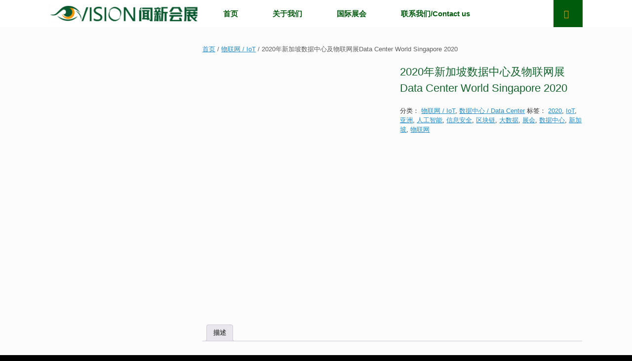

--- FILE ---
content_type: text/html; charset=UTF-8
request_url: http://www.visionexpos.com/product/data-center-world-singapore-2020/
body_size: 21028
content:
<!DOCTYPE html><html lang="zh-Hans"><head><script data-no-optimize="1">var litespeed_docref=sessionStorage.getItem("litespeed_docref");litespeed_docref&&(Object.defineProperty(document,"referrer",{get:function(){return litespeed_docref}}),sessionStorage.removeItem("litespeed_docref"));</script> <meta charset="UTF-8" /><meta http-equiv="X-UA-Compatible" content="IE=10" /><link rel="profile" href="http://gmpg.org/xfn/11" /><link rel="pingback" href="http://www.visionexpos.com/xmlrpc.php" /><meta name='robots' content='index, follow, max-image-preview:large, max-snippet:-1, max-video-preview:-1' /><title>2020年新加坡数据中心及物联网展Data Center World Singapore 2020 - 现场照片 - 参展费用</title><meta name="description" content="2020年新加坡数据中心及物联网展Data Center World Singapore 2020 - 主办方指定组展单位。展会覆盖上千种产品，可选标准展位或特装光地，主通道摊位售完即止" /><link rel="canonical" href="https://www.visionexpos.com/product/data-center-world-singapore-2020/" /><meta property="og:locale" content="zh_CN" /><meta property="og:type" content="article" /><meta property="og:title" content="2020年新加坡数据中心及物联网展Data Center World Singapore 2020 - 现场照片 - 参展费用" /><meta property="og:description" content="2020年新加坡数据中心及物联网展Data Center World Singapore 2020 - 主办方指定组展单位。展会覆盖上千种产品，可选标准展位或特装光地，主通道摊位售完即止" /><meta property="og:url" content="https://www.visionexpos.com/product/data-center-world-singapore-2020/" /><meta property="og:site_name" content="厦门闻新会展" /><meta property="article:modified_time" content="2020-06-10T02:57:16+00:00" /><meta property="og:image" content="https://www.visionexpos.com/wp-content/uploads/2019/09/logo-4.jpg" /><meta property="og:image:width" content="300" /><meta property="og:image:height" content="300" /><meta property="og:image:type" content="image/jpeg" /><meta name="twitter:card" content="summary_large_image" /> <script type="application/ld+json" class="yoast-schema-graph">{"@context":"https://schema.org","@graph":[{"@type":"WebPage","@id":"https://www.visionexpos.com/product/data-center-world-singapore-2020/","url":"https://www.visionexpos.com/product/data-center-world-singapore-2020/","name":"2020年新加坡数据中心及物联网展 Data Center World Singapore 2020 - 现场照片 - 参展费用","isPartOf":{"@id":"https://www.visionexpos.com/#website"},"primaryImageOfPage":{"@id":"https://www.visionexpos.com/product/data-center-world-singapore-2020/#primaryimage"},"image":{"@id":"https://www.visionexpos.com/product/data-center-world-singapore-2020/#primaryimage"},"thumbnailUrl":"https://www.visionexpos.com/wp-content/uploads/2019/09/logo-4.jpg","datePublished":"2019-10-30T12:36:06+00:00","dateModified":"2020-06-10T02:57:16+00:00","description":"2020年新加坡数据中心及物联网展 Data Center World Singapore 2020 - 主办方指定组展单位。展会覆盖上千种产品，可选标准展位或特装光地，主通道摊位售完即止","breadcrumb":{"@id":"https://www.visionexpos.com/product/data-center-world-singapore-2020/#breadcrumb"},"inLanguage":"zh-Hans","potentialAction":[{"@type":"ReadAction","target":["https://www.visionexpos.com/product/data-center-world-singapore-2020/"]}]},{"@type":"ImageObject","inLanguage":"zh-Hans","@id":"https://www.visionexpos.com/product/data-center-world-singapore-2020/#primaryimage","url":"https://www.visionexpos.com/wp-content/uploads/2019/09/logo-4.jpg","contentUrl":"https://www.visionexpos.com/wp-content/uploads/2019/09/logo-4.jpg","width":300,"height":300},{"@type":"BreadcrumbList","@id":"https://www.visionexpos.com/product/data-center-world-singapore-2020/#breadcrumb","itemListElement":[{"@type":"ListItem","position":1,"name":"首页","item":"https://www.visionexpos.com/"},{"@type":"ListItem","position":2,"name":"国际展会","item":"https://www.visionexpos.com/category/"},{"@type":"ListItem","position":3,"name":"2020年新加坡数据中心及物联网展Data Center World Singapore 2020"}]},{"@type":"WebSite","@id":"https://www.visionexpos.com/#website","url":"https://www.visionexpos.com/","name":"厦门闻新会展","description":"Xiamen Vision Expos","publisher":{"@id":"https://www.visionexpos.com/#organization"},"potentialAction":[{"@type":"SearchAction","target":{"@type":"EntryPoint","urlTemplate":"https://www.visionexpos.com/?s={search_term_string}"},"query-input":{"@type":"PropertyValueSpecification","valueRequired":true,"valueName":"search_term_string"}}],"inLanguage":"zh-Hans"},{"@type":"Organization","@id":"https://www.visionexpos.com/#organization","name":"厦门闻新会展有限公司","url":"https://www.visionexpos.com/","logo":{"@type":"ImageObject","inLanguage":"zh-Hans","@id":"https://www.visionexpos.com/#/schema/logo/image/","url":"https://www.visionexpos.com/wp-content/uploads/2019/08/LOGP-06-e1564735529144.png","contentUrl":"https://www.visionexpos.com/wp-content/uploads/2019/08/LOGP-06-e1564735529144.png","width":500,"height":128,"caption":"厦门闻新会展有限公司"},"image":{"@id":"https://www.visionexpos.com/#/schema/logo/image/"}}]}</script> <title>2020年新加坡数据中心及物联网展Data Center World Singapore 2020 - 现场照片 - 参展费用</title><meta name="keywords" content="2020,IoT,亚洲,人工智能,信息安全,区块链,大数据,展会,数据中心,新加坡,物联网" /><meta name="description" content="&lt;展会名称&gt; 2020年新加坡数据中心及物联网展 &lt;展出时间&gt; 2020年10月14日-15日 &lt;展出地点&gt; 新加坡 Marina Bay Sands &lt;主办" /><link rel='dns-prefetch' href='//www.visionexpos.com' /><link rel="alternate" type="application/rss+xml" title="厦门闻新会展 &raquo; Feed" href="https://www.visionexpos.com/feed/" /><link rel="alternate" type="application/rss+xml" title="厦门闻新会展 &raquo; 评论 Feed" href="https://www.visionexpos.com/comments/feed/" /><style id="litespeed-ccss">img.lazy{min-height:1px}ul{box-sizing:border-box}:root{--wp--preset--font-size--normal:16px;--wp--preset--font-size--huge:42px}.screen-reader-text{clip:rect(1px,1px,1px,1px);word-wrap:normal!important;border:0;-webkit-clip-path:inset(50%);clip-path:inset(50%);height:1px;margin:-1px;overflow:hidden;padding:0;position:absolute;width:1px}body{--wp--preset--color--black:#000;--wp--preset--color--cyan-bluish-gray:#abb8c3;--wp--preset--color--white:#fff;--wp--preset--color--pale-pink:#f78da7;--wp--preset--color--vivid-red:#cf2e2e;--wp--preset--color--luminous-vivid-orange:#ff6900;--wp--preset--color--luminous-vivid-amber:#fcb900;--wp--preset--color--light-green-cyan:#7bdcb5;--wp--preset--color--vivid-green-cyan:#00d084;--wp--preset--color--pale-cyan-blue:#8ed1fc;--wp--preset--color--vivid-cyan-blue:#0693e3;--wp--preset--color--vivid-purple:#9b51e0;--wp--preset--gradient--vivid-cyan-blue-to-vivid-purple:linear-gradient(135deg,rgba(6,147,227,1) 0%,#9b51e0 100%);--wp--preset--gradient--light-green-cyan-to-vivid-green-cyan:linear-gradient(135deg,#7adcb4 0%,#00d082 100%);--wp--preset--gradient--luminous-vivid-amber-to-luminous-vivid-orange:linear-gradient(135deg,rgba(252,185,0,1) 0%,rgba(255,105,0,1) 100%);--wp--preset--gradient--luminous-vivid-orange-to-vivid-red:linear-gradient(135deg,rgba(255,105,0,1) 0%,#cf2e2e 100%);--wp--preset--gradient--very-light-gray-to-cyan-bluish-gray:linear-gradient(135deg,#eee 0%,#a9b8c3 100%);--wp--preset--gradient--cool-to-warm-spectrum:linear-gradient(135deg,#4aeadc 0%,#9778d1 20%,#cf2aba 40%,#ee2c82 60%,#fb6962 80%,#fef84c 100%);--wp--preset--gradient--blush-light-purple:linear-gradient(135deg,#ffceec 0%,#9896f0 100%);--wp--preset--gradient--blush-bordeaux:linear-gradient(135deg,#fecda5 0%,#fe2d2d 50%,#6b003e 100%);--wp--preset--gradient--luminous-dusk:linear-gradient(135deg,#ffcb70 0%,#c751c0 50%,#4158d0 100%);--wp--preset--gradient--pale-ocean:linear-gradient(135deg,#fff5cb 0%,#b6e3d4 50%,#33a7b5 100%);--wp--preset--gradient--electric-grass:linear-gradient(135deg,#caf880 0%,#71ce7e 100%);--wp--preset--gradient--midnight:linear-gradient(135deg,#020381 0%,#2874fc 100%);--wp--preset--font-size--small:13px;--wp--preset--font-size--medium:20px;--wp--preset--font-size--large:36px;--wp--preset--font-size--x-large:42px;--wp--preset--spacing--20:.44rem;--wp--preset--spacing--30:.67rem;--wp--preset--spacing--40:1rem;--wp--preset--spacing--50:1.5rem;--wp--preset--spacing--60:2.25rem;--wp--preset--spacing--70:3.38rem;--wp--preset--spacing--80:5.06rem;--wp--preset--shadow--natural:6px 6px 9px rgba(0,0,0,.2);--wp--preset--shadow--deep:12px 12px 50px rgba(0,0,0,.4);--wp--preset--shadow--sharp:6px 6px 0px rgba(0,0,0,.2);--wp--preset--shadow--outlined:6px 6px 0px -3px rgba(255,255,255,1),6px 6px rgba(0,0,0,1);--wp--preset--shadow--crisp:6px 6px 0px rgba(0,0,0,1)}button.pswp__button{box-shadow:none!important;background-image:url(/wp-content/plugins/woocommerce/assets/css/photoswipe/default-skin/default-skin.png)!important}button.pswp__button,button.pswp__button--arrow--left:before,button.pswp__button--arrow--right:before{background-color:transparent!important}button.pswp__button--arrow--left,button.pswp__button--arrow--right{background-image:none!important}.pswp{display:none;position:absolute;width:100%;height:100%;left:0;top:0;overflow:hidden;-ms-touch-action:none;touch-action:none;z-index:1500;-webkit-text-size-adjust:100%;-webkit-backface-visibility:hidden;outline:0}.pswp *{-webkit-box-sizing:border-box;box-sizing:border-box}.pswp__bg{position:absolute;left:0;top:0;width:100%;height:100%;background:#000;opacity:0;-webkit-transform:translateZ(0);transform:translateZ(0);-webkit-backface-visibility:hidden;will-change:opacity}.pswp__scroll-wrap{position:absolute;left:0;top:0;width:100%;height:100%;overflow:hidden}.pswp__container{-ms-touch-action:none;touch-action:none;position:absolute;left:0;right:0;top:0;bottom:0}.pswp__container{-webkit-touch-callout:none}.pswp__bg{will-change:opacity}.pswp__container{-webkit-backface-visibility:hidden}.pswp__item{position:absolute;left:0;right:0;top:0;bottom:0;overflow:hidden}.pswp__button{width:44px;height:44px;position:relative;background:0 0;overflow:visible;-webkit-appearance:none;display:block;border:0;padding:0;margin:0;float:right;opacity:.75;-webkit-box-shadow:none;box-shadow:none}.pswp__button::-moz-focus-inner{padding:0;border:0}.pswp__button,.pswp__button--arrow--left:before,.pswp__button--arrow--right:before{background:url(/wp-content/plugins/woocommerce/assets/css/photoswipe/default-skin/default-skin.png) 0 0 no-repeat;background-size:264px 88px;width:44px;height:44px}.pswp__button--close{background-position:0 -44px}.pswp__button--share{background-position:-44px -44px}.pswp__button--fs{display:none}.pswp__button--zoom{display:none;background-position:-88px 0}.pswp__button--arrow--left,.pswp__button--arrow--right{background:0 0;top:50%;margin-top:-50px;width:70px;height:100px;position:absolute}.pswp__button--arrow--left{left:0}.pswp__button--arrow--right{right:0}.pswp__button--arrow--left:before,.pswp__button--arrow--right:before{content:'';top:35px;background-color:rgba(0,0,0,.3);height:30px;width:32px;position:absolute}.pswp__button--arrow--left:before{left:6px;background-position:-138px -44px}.pswp__button--arrow--right:before{right:6px;background-position:-94px -44px}.pswp__share-modal{display:block;background:rgba(0,0,0,.5);width:100%;height:100%;top:0;left:0;padding:10px;position:absolute;z-index:1600;opacity:0;-webkit-backface-visibility:hidden;will-change:opacity}.pswp__share-modal--hidden{display:none}.pswp__share-tooltip{z-index:1620;position:absolute;background:#fff;top:56px;border-radius:2px;display:block;width:auto;right:44px;-webkit-box-shadow:0 2px 5px rgba(0,0,0,.25);box-shadow:0 2px 5px rgba(0,0,0,.25);-webkit-transform:translateY(6px);-ms-transform:translateY(6px);transform:translateY(6px);-webkit-backface-visibility:hidden;will-change:transform}.pswp__counter{position:absolute;left:0;top:0;height:44px;font-size:13px;line-height:44px;color:#fff;opacity:.75;padding:0 10px}.pswp__caption{position:absolute;left:0;bottom:0;width:100%;min-height:44px}.pswp__caption__center{text-align:left;max-width:420px;margin:0 auto;font-size:13px;padding:10px;line-height:20px;color:#ccc}.pswp__preloader{width:44px;height:44px;position:absolute;top:0;left:50%;margin-left:-22px;opacity:0;will-change:opacity;direction:ltr}.pswp__preloader__icn{width:20px;height:20px;margin:12px}@media screen and (max-width:1024px){.pswp__preloader{position:relative;left:auto;top:auto;margin:0;float:right}}.pswp__ui{-webkit-font-smoothing:auto;visibility:visible;opacity:1;z-index:1550}.pswp__top-bar{position:absolute;left:0;top:0;height:44px;width:100%}.pswp__caption,.pswp__top-bar{-webkit-backface-visibility:hidden;will-change:opacity}.pswp__caption,.pswp__top-bar{background-color:rgba(0,0,0,.5)}.pswp__ui--hidden .pswp__button--arrow--left,.pswp__ui--hidden .pswp__button--arrow--right,.pswp__ui--hidden .pswp__caption,.pswp__ui--hidden .pswp__top-bar{opacity:.001}:root{--woocommerce:#7f54b3;--wc-green:#7ad03a;--wc-red:#a00;--wc-orange:#ffba00;--wc-blue:#2ea2cc;--wc-primary:#7f54b3;--wc-primary-text:#fff;--wc-secondary:#e9e6ed;--wc-secondary-text:#515151;--wc-highlight:#b3af54;--wc-highligh-text:#fff;--wc-content-bg:#fff;--wc-subtext:#767676}.woocommerce img,.woocommerce-page img{height:auto;max-width:100%}.woocommerce div.product div.images,.woocommerce-page div.product div.images{float:left;width:48%}.woocommerce div.product div.summary,.woocommerce-page div.product div.summary{float:right;width:48%;clear:none}.woocommerce div.product .woocommerce-tabs,.woocommerce-page div.product .woocommerce-tabs{clear:both}.woocommerce div.product .woocommerce-tabs ul.tabs:after,.woocommerce div.product .woocommerce-tabs ul.tabs:before,.woocommerce-page div.product .woocommerce-tabs ul.tabs:after,.woocommerce-page div.product .woocommerce-tabs ul.tabs:before{content:" ";display:table}.woocommerce div.product .woocommerce-tabs ul.tabs:after,.woocommerce-page div.product .woocommerce-tabs ul.tabs:after{clear:both}.woocommerce div.product .woocommerce-tabs ul.tabs li,.woocommerce-page div.product .woocommerce-tabs ul.tabs li{display:inline-block}@media only screen and (max-width:768px){:root{--woocommerce:#7f54b3;--wc-green:#7ad03a;--wc-red:#a00;--wc-orange:#ffba00;--wc-blue:#2ea2cc;--wc-primary:#7f54b3;--wc-primary-text:#fff;--wc-secondary:#e9e6ed;--wc-secondary-text:#515151;--wc-highlight:#b3af54;--wc-highligh-text:#fff;--wc-content-bg:#fff;--wc-subtext:#767676}.woocommerce div.product div.images,.woocommerce div.product div.summary,.woocommerce-page div.product div.images,.woocommerce-page div.product div.summary{float:none;width:100%}}:root{--woocommerce:#7f54b3;--wc-green:#7ad03a;--wc-red:#a00;--wc-orange:#ffba00;--wc-blue:#2ea2cc;--wc-primary:#7f54b3;--wc-primary-text:#fff;--wc-secondary:#e9e6ed;--wc-secondary-text:#515151;--wc-highlight:#b3af54;--wc-highligh-text:#fff;--wc-content-bg:#fff;--wc-subtext:#767676}.screen-reader-text{clip:rect(1px,1px,1px,1px);height:1px;overflow:hidden;position:absolute!important;width:1px;word-wrap:normal!important}.woocommerce .woocommerce-breadcrumb{margin:0 0 1em;padding:0}.woocommerce .woocommerce-breadcrumb:after,.woocommerce .woocommerce-breadcrumb:before{content:" ";display:table}.woocommerce .woocommerce-breadcrumb:after{clear:both}.woocommerce div.product{margin-bottom:0;position:relative}.woocommerce div.product .product_title{clear:none;margin-top:0;padding:0}.woocommerce div.product div.images{margin-bottom:2em}.woocommerce div.product div.images img{display:block;width:100%;height:auto;box-shadow:none}.woocommerce div.product div.images.woocommerce-product-gallery{position:relative}.woocommerce div.product div.images .woocommerce-product-gallery__wrapper{margin:0;padding:0}.woocommerce div.product div.images .woocommerce-product-gallery__image:nth-child(n+2){width:25%;display:inline-block}.woocommerce div.product div.summary{margin-bottom:2em}.woocommerce div.product .woocommerce-tabs ul.tabs{list-style:none;padding:0 0 0 1em;margin:0 0 1.618em;overflow:hidden;position:relative}.woocommerce div.product .woocommerce-tabs ul.tabs li{border:1px solid #cfc8d8;background-color:#e9e6ed;color:#515151;display:inline-block;position:relative;z-index:0;border-radius:4px 4px 0 0;margin:0 -5px;padding:0 1em}.woocommerce div.product .woocommerce-tabs ul.tabs li a{display:inline-block;padding:.5em 0;font-weight:700;color:#515151;text-decoration:none}.woocommerce div.product .woocommerce-tabs ul.tabs li:after,.woocommerce div.product .woocommerce-tabs ul.tabs li:before{border:1px solid #cfc8d8;position:absolute;bottom:-1px;width:5px;height:5px;content:" ";box-sizing:border-box}.woocommerce div.product .woocommerce-tabs ul.tabs li:before{left:-5px;border-bottom-right-radius:4px;border-width:0 1px 1px 0;box-shadow:2px 2px 0 #e9e6ed}.woocommerce div.product .woocommerce-tabs ul.tabs li:after{right:-5px;border-bottom-left-radius:4px;border-width:0 0 1px 1px;box-shadow:-2px 2px 0 #e9e6ed}.woocommerce div.product .woocommerce-tabs ul.tabs:before{position:absolute;content:" ";width:100%;bottom:0;left:0;border-bottom:1px solid #cfc8d8;z-index:1}html,body,div,span,h1,h3,p,a,ul,li,form,label{border:0;font-family:inherit;font-size:100%;font-style:inherit;font-weight:inherit;margin:0;outline:0;padding:0;vertical-align:baseline}html{font-size:62.5%;-webkit-text-size-adjust:100%;-ms-text-size-adjust:100%}body{background:#fff}aside,header,nav{display:block}ul{list-style:none}a img{border:0}body,button,input{color:#333;font-family:Arial;font-family:"Helvetica Neue",Helvetica,Arial,"Lucida Grande",sans-serif;line-height:1.5;font-size:13px}a{color:#248cc8}h1,h3{font-family:"Helvetica Neue",Helvetica,Arial,"Lucida Grande",sans-serif}p{margin-bottom:1.5em}ul{margin:0 0 1.5em 3em}ul{list-style:disc}button,input{font-size:100%;margin:0;vertical-align:baseline;*vertical-align:middle;-ms-box-sizing:border-box;-moz-box-sizing:border-box;-webkit-box-sizing:border-box;box-sizing:border-box}button,input{line-height:normal;*overflow:visible}button{padding:12px 20px;border-top:solid 1px #d2d2d2;border-left:solid 1px #c3c3c3;border-right:solid 1px #c3c3c3;border-bottom:solid 1px #9f9f9f;background:#fff;background:-webkit-gradient(linear,left bottom,left top,color-stop(0,#dfdfdf),color-stop(1,#fff));background:-ms-linear-gradient(bottom,#dfdfdf,#fff);background:-moz-linear-gradient(center bottom,#dfdfdf 0%,#fff 100%);background:-o-linear-gradient(#fff,#dfdfdf);filter:progid:DXImageTransform.Microsoft.gradient(startColorstr='#ffffff',endColorstr='#dfdfdf',GradientType=0);-webkit-border-radius:3px;-moz-border-radius:3px;border-radius:3px;font-size:12px;font-weight:700;color:#646464;-webkit-box-shadow:0 1px 1px rgba(0,0,0,.125),inset 0 1px 0 rgba(255,255,255,.5);-moz-box-shadow:0 1px 1px rgba(0,0,0,.125),inset 0 1px 0 rgba(255,255,255,.5);box-shadow:0 1px 1px rgba(0,0,0,.125),inset 0 1px 0 rgba(255,255,255,.5);width:auto;text-decoration:none;line-height:1;text-shadow:0 1px 0 rgba(255,255,255,.8)}input[type=search]{-ms-box-sizing:border-box;-moz-box-sizing:border-box;-webkit-box-sizing:border-box;box-sizing:border-box;-webkit-appearance:textfield}input[type=search]::-webkit-search-decoration{-webkit-appearance:none}button::-moz-focus-inner,input::-moz-focus-inner{border:0;padding:0}input[type=search]{border:1px solid #ccc;border-radius:3px;box-sizing:border-box;color:#666;font-weight:400;line-height:normal;outline:none;padding:9px 12px;max-width:100%;-webkit-appearance:none}body{background:#dadada}#page-wrapper{padding-top:20px;-ms-box-sizing:border-box;-moz-box-sizing:border-box;-webkit-box-sizing:border-box;box-sizing:border-box;width:1080px;margin:0 auto}.layout-full #page-wrapper{width:100%;margin:0;padding:0;overflow:hidden}.layout-full #page-wrapper .full-container{max-width:1080px;margin-left:auto;margin-right:auto;position:relative}#masthead{background:#fcfcfc;padding:0 35px;-ms-box-sizing:border-box;-moz-box-sizing:border-box;-webkit-box-sizing:border-box;box-sizing:border-box;zoom:1}#masthead:before{content:'';display:block}#masthead:after{content:'';display:table;clear:both}#masthead.masthead-logo-in-menu .main-navigation{zoom:1}#masthead.masthead-logo-in-menu .main-navigation:before{content:'';display:block}#masthead.masthead-logo-in-menu .main-navigation:after{content:'';display:table;clear:both}#masthead.masthead-logo-in-menu .main-navigation .full-container{align-items:center;display:flex}#masthead.masthead-logo-in-menu .menu-mobilenav-container{margin-right:0;margin-left:auto}#masthead.masthead-logo-in-menu .logo-in-menu-wrapper{margin-top:auto;margin-bottom:auto}#masthead.masthead-logo-in-menu .logo{align-items:center;display:flex;padding:10px 0;margin-right:15px}#masthead.masthead-logo-in-menu .logo>*{display:block}#masthead.masthead-logo-in-menu .logo>img{max-height:33px;width:auto;height:auto;max-width:100%}#main{zoom:1}#main:before{content:'';display:block}#main:after{content:'';display:table;clear:both}#primary{float:left;width:71.287%}body.sidebar-position-left #primary{float:right}#secondary{float:right;width:23.762%}body.sidebar-position-left #secondary{float:left}#main{background:#fcfcfc;padding:35px}@media (max-width:1080px){body.responsive #masthead.masthead-logo-in-menu .logo{margin-left:20px}body.responsive #masthead.masthead-logo-in-menu .main-navigation .menu-mobilenav-container ul li{float:right}body.responsive #masthead.masthead-logo-in-menu .main-navigation .menu-mobilenav-container ul li a{padding-left:20px;padding-right:20px}}@media (max-width:680px){body.responsive #primary,body.responsive #secondary{width:auto;float:none}body.responsive #secondary{margin-top:35px}}body.responsive #page-wrapper{max-width:1080px;width:auto;overflow-x:hidden}body.responsive.layout-full #page-wrapper{max-width:100%}body.responsive.layout-full #page-wrapper .full-container{max-width:1080px;margin-left:auto;margin-right:auto}.main-navigation{background:#343538;clear:both;font-size:0;margin:0 -35px;position:relative;z-index:1499}.main-navigation ul{text-align:left;list-style:none;margin:0;padding-left:0;zoom:1}.main-navigation ul:before{content:'';display:block}.main-navigation ul:after{content:'';display:table;clear:both}.main-navigation ul li{display:inline-block;font-size:13px;position:relative}.main-navigation ul li a{padding:20px 35px;line-height:1em;-ms-box-sizing:border-box;-moz-box-sizing:border-box;-webkit-box-sizing:border-box;box-sizing:border-box}.main-navigation a{display:block;text-decoration:none;color:#e2e2e2;font-weight:700}.has-menu-search .main-navigation div>ul:not([id*=mobile-nav-item-wrap]):not([class*=product_list_widget]){margin-right:59px}.mobile-nav-icon{font-family:'FontAwesome';display:inline-block;margin-right:10px}.mobile-nav-icon:before{font-size:14px;content:"\f00b"}#search-icon{position:absolute;top:0;right:0;height:100%;z-index:110}#search-icon #search-icon-icon{-ms-box-sizing:border-box;-moz-box-sizing:border-box;-webkit-box-sizing:border-box;box-sizing:border-box;position:relative;display:block;background-color:#303134;width:59px;height:100%}#search-icon #search-icon-icon .vantage-icon-search{position:absolute;display:block;width:17px;height:17px;font-size:17px;top:50%;left:50%;margin-top:-8px;margin-left:-8.5px;color:#d1d1d1}#search-icon .searchform{display:none;position:absolute;top:100%;right:0;width:1080px;background:#2d2e31;z-index:10;overflow-x:hidden}#search-icon .searchform input[name=s]{color:#d1d1d1;font-size:17px;font-weight:200;-ms-box-sizing:border-box;-moz-box-sizing:border-box;-webkit-box-sizing:border-box;box-sizing:border-box;display:block;width:100%;height:42px;border:none;-webkit-border-radius:0px;-moz-border-radius:0px;border-radius:0;background-color:transparent;outline:none;padding:0 15px}body.layout-full{background-color:#2f3033}#scroll-to-top{position:fixed;bottom:20px;right:20px;background:#000;padding:20px;-webkit-border-radius:3px;-moz-border-radius:3px;border-radius:3px;text-decoration:none;-ms-transform:scale(0,0);-webkit-transform:scale(0,0);transform:scale(0,0);opacity:0}#scroll-to-top .vantage-icon-arrow-up{font-size:18px;display:block;width:18px;height:18px;color:#fff}.widget{margin:0 0 1.5em}#secondary .widget{margin-bottom:40px;font-size:13px;color:#5e5e5e}#secondary .widget:last-child{margin-bottom:0}#secondary .widget .widget-title{font-size:15px;color:#3b3b3b;font-weight:700;margin-bottom:15px}#secondary .widget ul{list-style:none;padding:0;margin:0}#secondary .widget ul li{padding-bottom:7px}#secondary .widget ul li a{text-decoration:none}.widget input{max-width:100%}[class^=vantage-icon-]{font-family:'vantage-icons';speak:none;font-style:normal;font-weight:400;font-variant:normal;text-transform:none;line-height:1;-webkit-font-smoothing:antialiased;-moz-osx-font-smoothing:grayscale}.vantage-icon-arrow-up:before{content:"\e603"}.vantage-icon-search:before{content:"\e604"}.screen-reader-text{clip:rect(1px,1px,1px,1px);height:1px;overflow:hidden;position:absolute!important;word-wrap:normal!important;width:1px}.woocommerce #page-wrapper #main #primary #main{padding:0}.woocommerce #page-wrapper .product h1.entry-title{font-size:22px;color:#3b3b3b;margin-bottom:20px}.woocommerce #page-wrapper .woocommerce-breadcrumb{font-weight:500;color:#5e5e5e;margin-bottom:20px}.widget.woocommerce{zoom:1}.widget.woocommerce:before{content:'';display:block}.widget.woocommerce:after{content:'';display:table;clear:both}.widget.woocommerce.widget_product_search label{display:none}.widget.woocommerce.widget_product_search input[type=search]{padding:5px;display:block;outline:none;width:100%;border-radius:3px;border:1px solid #ccc}.widget.woocommerce.widget_product_search button{display:none}.so-mobilenav-mobile+*{display:none}@media screen and (max-width:480px){.so-mobilenav-mobile+*{display:block}.so-mobilenav-standard+*{display:none}.site-navigation #search-icon{display:none}.has-menu-search .main-navigation ul{margin-right:0!important}}.woocommerce #page-wrapper .product h1.entry-title{color:#15632d}#secondary a,#secondary a:visited{color:#005b0d}.main-navigation .menu{margin-left:auto}.main-navigation{background-color:#fff}.main-navigation a{color:#005b0d}#search-icon #search-icon-icon{background-color:#005b0d}#search-icon #search-icon-icon .vantage-icon-search{color:#f39800}.main-navigation ul li{font-size:15px}button{text-shadow:none}button{-webkit-box-shadow:none;-moz-box-shadow:none;box-shadow:none}body.layout-full{background-color:#020202}#scroll-to-top{background:#005b0d}.screen-reader-text{clip:rect(1px,1px,1px,1px);word-wrap:normal!important;border:0;clip-path:inset(50%);height:1px;margin:-1px;overflow:hidden;overflow-wrap:normal!important;padding:0;position:absolute!important;width:1px}</style><link rel="preload" data-asynced="1" data-optimized="2" as="style" onload="this.onload=null;this.rel='stylesheet'" href="https://www.visionexpos.com/wp-content/litespeed/ucss/e5069eff7aafead95b96c9d5a7f1379b.css?ver=8313f" /><script type="litespeed/javascript">!function(a){"use strict";var b=function(b,c,d){function e(a){return h.body?a():void setTimeout(function(){e(a)})}function f(){i.addEventListener&&i.removeEventListener("load",f),i.media=d||"all"}var g,h=a.document,i=h.createElement("link");if(c)g=c;else{var j=(h.body||h.getElementsByTagName("head")[0]).childNodes;g=j[j.length-1]}var k=h.styleSheets;i.rel="stylesheet",i.href=b,i.media="only x",e(function(){g.parentNode.insertBefore(i,c?g:g.nextSibling)});var l=function(a){for(var b=i.href,c=k.length;c--;)if(k[c].href===b)return a();setTimeout(function(){l(a)})};return i.addEventListener&&i.addEventListener("load",f),i.onloadcssdefined=l,l(f),i};"undefined"!=typeof exports?exports.loadCSS=b:a.loadCSS=b}("undefined"!=typeof global?global:this);!function(a){if(a.loadCSS){var b=loadCSS.relpreload={};if(b.support=function(){try{return a.document.createElement("link").relList.supports("preload")}catch(b){return!1}},b.poly=function(){for(var b=a.document.getElementsByTagName("link"),c=0;c<b.length;c++){var d=b[c];"preload"===d.rel&&"style"===d.getAttribute("as")&&(a.loadCSS(d.href,d,d.getAttribute("media")),d.rel=null)}},!b.support()){b.poly();var c=a.setInterval(b.poly,300);a.addEventListener&&a.addEventListener("load",function(){b.poly(),a.clearInterval(c)}),a.attachEvent&&a.attachEvent("onload",function(){a.clearInterval(c)})}}}(this);</script> <script type="litespeed/javascript" data-src="http://www.visionexpos.com/wp-includes/js/jquery/jquery.min.js?ver=3.7.1" id="jquery-core-js"></script> <!--[if lt IE 9]> <script type="text/javascript" src="http://www.visionexpos.com/wp-content/themes/vantage/js/html5.min.js?ver=3.7.3" id="vantage-html5-js"></script> <![endif]-->
<!--[if (gte IE 6)&(lte IE 8)]> <script type="text/javascript" src="http://www.visionexpos.com/wp-content/themes/vantage/js/selectivizr.min.js?ver=1.0.3b" id="vantage-selectivizr-js"></script> <![endif]--><link rel="https://api.w.org/" href="https://www.visionexpos.com/wp-json/" /><link rel="alternate" title="JSON" type="application/json" href="https://www.visionexpos.com/wp-json/wp/v2/product/4572" /><link rel="EditURI" type="application/rsd+xml" title="RSD" href="https://www.visionexpos.com/xmlrpc.php?rsd" /><meta name="generator" content="WordPress 6.8.3" /><meta name="generator" content="WooCommerce 10.2.3" /><link rel='shortlink' href='https://www.visionexpos.com/?p=4572' /><link rel="alternate" title="oEmbed (JSON)" type="application/json+oembed" href="https://www.visionexpos.com/wp-json/oembed/1.0/embed?url=https%3A%2F%2Fwww.visionexpos.com%2Fproduct%2Fdata-center-world-singapore-2020%2F" /><link rel="alternate" title="oEmbed (XML)" type="text/xml+oembed" href="https://www.visionexpos.com/wp-json/oembed/1.0/embed?url=https%3A%2F%2Fwww.visionexpos.com%2Fproduct%2Fdata-center-world-singapore-2020%2F&#038;format=xml" /><meta name="viewport" content="width=device-width, initial-scale=1" />
<noscript><style>.woocommerce-product-gallery{ opacity: 1 !important; }</style></noscript><meta name="generator" content="Elementor 3.31.3; features: additional_custom_breakpoints, e_element_cache; settings: css_print_method-external, google_font-enabled, font_display-auto"><link rel="icon" href="https://www.visionexpos.com/wp-content/uploads/2024/02/cropped-闻新会展logo20230529_画板-512512-1-32x32.png" sizes="32x32" /><link rel="icon" href="https://www.visionexpos.com/wp-content/uploads/2024/02/cropped-闻新会展logo20230529_画板-512512-1-192x192.png" sizes="192x192" /><link rel="apple-touch-icon" href="https://www.visionexpos.com/wp-content/uploads/2024/02/cropped-闻新会展logo20230529_画板-512512-1-180x180.png" /><meta name="msapplication-TileImage" content="https://www.visionexpos.com/wp-content/uploads/2024/02/cropped-闻新会展logo20230529_画板-512512-1-270x270.png" /></head><body class="wp-singular product-template-default single single-product postid-4572 wp-custom-logo wp-theme-vantage theme-vantage woocommerce woocommerce-page woocommerce-no-js responsive layout-full no-js no-sidebar has-menu-search page-layout-default sidebar-position-left mobilenav elementor-default elementor-kit-14777"><div id="page-wrapper"><a class="skip-link screen-reader-text" href="#content">Skip to content</a><header id="masthead" class="site-header masthead-logo-in-menu " role="banner"><nav class="site-navigation main-navigation primary use-vantage-sticky-menu use-sticky-menu"><div class="full-container"><div class="logo-in-menu-wrapper">
<a href="https://www.visionexpos.com/" title="厦门闻新会展" rel="home noopener noreferrer" class="logo" data-wpel-link="internal" target="_blank"><img data-lazyloaded="1" src="[data-uri]" fetchpriority="high" data-src="https://www.visionexpos.com/wp-content/uploads/2023/05/闻新会展logo20230529-041-scaled.png"  class="logo-height-constrain"  width="1080"  height="118"  alt="厦门闻新会展 Logo"  /></a></div><div class="main-navigation-container"><div id="so-mobilenav-standard-1" data-id="1" class="so-mobilenav-standard"></div><div class="menu"><ul><li ><a href="https://www.visionexpos.com/" data-wpel-link="internal" target="_blank" rel="noopener noreferrer"><span class="icon"></span>首页</a></li><li class="page_item page-item-42"><a href="https://www.visionexpos.com/about/" data-wpel-link="exclude"><span class="icon"></span>关于我们</a></li><li class="page_item page-item-119 current_page_parent"><a href="https://www.visionexpos.com/category/" data-wpel-link="exclude"><span class="icon"></span>国际展会</a></li><li class="page_item page-item-44"><a href="https://www.visionexpos.com/contact/" data-wpel-link="exclude"><span class="icon"></span>联系我们/Contact us</a></li></ul></div><div id="so-mobilenav-mobile-1" data-id="1" class="so-mobilenav-mobile"></div><div class="menu-mobilenav-container"><ul id="mobile-nav-item-wrap-1" class="menu"><li><a href="#" class="mobilenav-main-link" data-id="1"><span class="mobile-nav-icon"></span><span class="mobilenav-main-link-text">Menu</span></a></li></ul></div></div><div id="search-icon"><div id="search-icon-icon" tabindex="0" role="button" aria-label="Open the search"><div class="vantage-icon-search"></div></div><form method="get" class="searchform" action="https://www.visionexpos.com/" role="search">
<label for="search-form" class="screen-reader-text">Search for:</label>
<input type="search" name="s" class="field" id="search-form" value="" placeholder="Search"/></form></div></div></nav></header><div id="main" class="site-main"><div class="full-container"><div id="primary" class="content-area"><main id="main" class="site-main" role="main"><nav class="woocommerce-breadcrumb" aria-label="Breadcrumb"><a href="https://www.visionexpos.com" data-wpel-link="internal" target="_blank" rel="noopener noreferrer">首页</a>&nbsp;&#47;&nbsp;<a href="https://www.visionexpos.com/product-category/iot/" data-wpel-link="internal" target="_blank" rel="noopener noreferrer">物联网 / IoT</a>&nbsp;&#47;&nbsp;2020年新加坡数据中心及物联网展Data Center World Singapore 2020</nav><div class="woocommerce-notices-wrapper"></div><div id="product-4572" class="post product type-product post-4572 status-publish first instock product_cat-iot product_cat-data product_tag-47 product_tag-iot product_tag-93 product_tag-49 product_tag-101 product_tag-73 product_tag-72 product_tag-79 product_tag-112 product_tag-122 product_tag-27 has-post-thumbnail shipping-taxable product-type-simple"><div class="woocommerce-product-gallery woocommerce-product-gallery--with-images woocommerce-product-gallery--columns-4 images" data-columns="4" style="opacity: 0; transition: opacity .25s ease-in-out;"><div class="woocommerce-product-gallery__wrapper"><div data-thumb="https://www.visionexpos.com/wp-content/uploads/2019/09/logo-4-100x100.jpg" data-thumb-alt="2020年新加坡数据中心及物联网展&lt;br&gt;Data Center World Singapore 2020" data-thumb-srcset="https://www.visionexpos.com/wp-content/uploads/2019/09/logo-4-100x100.jpg 100w, https://www.visionexpos.com/wp-content/uploads/2019/09/logo-4-150x150.jpg 150w, https://www.visionexpos.com/wp-content/uploads/2019/09/logo-4.jpg 300w"  data-thumb-sizes="(max-width: 100px) 100vw, 100px" class="woocommerce-product-gallery__image"><a href="https://www.visionexpos.com/wp-content/uploads/2019/09/logo-4.jpg" data-wpel-link="internal" target="_blank" rel="noopener noreferrer"><img width="300" height="300" src="https://www.visionexpos.com/wp-content/uploads/2019/09/logo-4-300x300.jpg" class="wp-post-image" alt="2020年新加坡数据中心及物联网展&lt;br&gt;Data Center World Singapore 2020" data-caption="" data-src="https://www.visionexpos.com/wp-content/uploads/2019/09/logo-4.jpg" data-large_image="https://www.visionexpos.com/wp-content/uploads/2019/09/logo-4.jpg" data-large_image_width="300" data-large_image_height="300" decoding="async" srcset="https://www.visionexpos.com/wp-content/uploads/2019/09/logo-4.jpg 300w, https://www.visionexpos.com/wp-content/uploads/2019/09/logo-4-100x100.jpg 100w, https://www.visionexpos.com/wp-content/uploads/2019/09/logo-4-150x150.jpg 150w" sizes="(max-width: 300px) 100vw, 300px" /></a></div><div data-thumb="https://www.visionexpos.com/wp-content/uploads/2019/09/1400x1400.Photo-2-100x100.jpg" data-thumb-alt="2020年新加坡数据中心及物联网展&lt;br&gt;Data Center World Singapore 2020 - 图片 2" data-thumb-srcset="https://www.visionexpos.com/wp-content/uploads/2019/09/1400x1400.Photo-2-100x100.jpg 100w, https://www.visionexpos.com/wp-content/uploads/2019/09/1400x1400.Photo-2-300x300.jpg 300w, https://www.visionexpos.com/wp-content/uploads/2019/09/1400x1400.Photo-2-150x150.jpg 150w"  data-thumb-sizes="(max-width: 100px) 100vw, 100px" class="woocommerce-product-gallery__image"><a href="https://www.visionexpos.com/wp-content/uploads/2019/09/1400x1400.Photo-2.jpg" data-wpel-link="internal" target="_blank" rel="noopener noreferrer"><img width="300" height="199" src="https://www.visionexpos.com/wp-content/uploads/2019/09/1400x1400.Photo-2-300x199.jpg" class="" alt="2020年新加坡数据中心及物联网展&lt;br&gt;Data Center World Singapore 2020 - 图片 2" data-caption="" data-src="https://www.visionexpos.com/wp-content/uploads/2019/09/1400x1400.Photo-2.jpg" data-large_image="https://www.visionexpos.com/wp-content/uploads/2019/09/1400x1400.Photo-2.jpg" data-large_image_width="1090" data-large_image_height="723" decoding="async" srcset="https://www.visionexpos.com/wp-content/uploads/2019/09/1400x1400.Photo-2-300x199.jpg 300w, https://www.visionexpos.com/wp-content/uploads/2019/09/1400x1400.Photo-2-768x509.jpg 768w, https://www.visionexpos.com/wp-content/uploads/2019/09/1400x1400.Photo-2-1024x679.jpg 1024w, https://www.visionexpos.com/wp-content/uploads/2019/09/1400x1400.Photo-2.jpg 1090w" sizes="(max-width: 300px) 100vw, 300px" /></a></div><div data-thumb="https://www.visionexpos.com/wp-content/uploads/2019/09/1400x1400.Photo-3-100x100.jpg" data-thumb-alt="2020年新加坡数据中心及物联网展&lt;br&gt;Data Center World Singapore 2020 - 图片 3" data-thumb-srcset="https://www.visionexpos.com/wp-content/uploads/2019/09/1400x1400.Photo-3-100x100.jpg 100w, https://www.visionexpos.com/wp-content/uploads/2019/09/1400x1400.Photo-3-300x300.jpg 300w, https://www.visionexpos.com/wp-content/uploads/2019/09/1400x1400.Photo-3-150x150.jpg 150w"  data-thumb-sizes="(max-width: 100px) 100vw, 100px" class="woocommerce-product-gallery__image"><a href="https://www.visionexpos.com/wp-content/uploads/2019/09/1400x1400.Photo-3.jpg" data-wpel-link="internal" target="_blank" rel="noopener noreferrer"><img loading="lazy" width="300" height="200" src="https://www.visionexpos.com/wp-content/uploads/2019/09/1400x1400.Photo-3-300x200.jpg" class="" alt="2020年新加坡数据中心及物联网展&lt;br&gt;Data Center World Singapore 2020 - 图片 3" data-caption="" data-src="https://www.visionexpos.com/wp-content/uploads/2019/09/1400x1400.Photo-3.jpg" data-large_image="https://www.visionexpos.com/wp-content/uploads/2019/09/1400x1400.Photo-3.jpg" data-large_image_width="1090" data-large_image_height="725" decoding="async" srcset="https://www.visionexpos.com/wp-content/uploads/2019/09/1400x1400.Photo-3-300x200.jpg 300w, https://www.visionexpos.com/wp-content/uploads/2019/09/1400x1400.Photo-3-768x511.jpg 768w, https://www.visionexpos.com/wp-content/uploads/2019/09/1400x1400.Photo-3-1024x681.jpg 1024w, https://www.visionexpos.com/wp-content/uploads/2019/09/1400x1400.Photo-3-272x182.jpg 272w, https://www.visionexpos.com/wp-content/uploads/2019/09/1400x1400.Photo-3.jpg 1090w" sizes="(max-width: 300px) 100vw, 300px" /></a></div><div data-thumb="https://www.visionexpos.com/wp-content/uploads/2019/09/1400x1400.Photo-4-100x100.jpg" data-thumb-alt="2020年新加坡数据中心及物联网展&lt;br&gt;Data Center World Singapore 2020 - 图片 4" data-thumb-srcset="https://www.visionexpos.com/wp-content/uploads/2019/09/1400x1400.Photo-4-100x100.jpg 100w, https://www.visionexpos.com/wp-content/uploads/2019/09/1400x1400.Photo-4-300x300.jpg 300w, https://www.visionexpos.com/wp-content/uploads/2019/09/1400x1400.Photo-4-150x150.jpg 150w"  data-thumb-sizes="(max-width: 100px) 100vw, 100px" class="woocommerce-product-gallery__image"><a href="https://www.visionexpos.com/wp-content/uploads/2019/09/1400x1400.Photo-4.jpg" data-wpel-link="internal" target="_blank" rel="noopener noreferrer"><img loading="lazy" width="300" height="198" src="https://www.visionexpos.com/wp-content/uploads/2019/09/1400x1400.Photo-4-300x198.jpg" class="" alt="2020年新加坡数据中心及物联网展&lt;br&gt;Data Center World Singapore 2020 - 图片 4" data-caption="" data-src="https://www.visionexpos.com/wp-content/uploads/2019/09/1400x1400.Photo-4.jpg" data-large_image="https://www.visionexpos.com/wp-content/uploads/2019/09/1400x1400.Photo-4.jpg" data-large_image_width="1091" data-large_image_height="721" decoding="async" srcset="https://www.visionexpos.com/wp-content/uploads/2019/09/1400x1400.Photo-4-300x198.jpg 300w, https://www.visionexpos.com/wp-content/uploads/2019/09/1400x1400.Photo-4-768x508.jpg 768w, https://www.visionexpos.com/wp-content/uploads/2019/09/1400x1400.Photo-4-1024x677.jpg 1024w, https://www.visionexpos.com/wp-content/uploads/2019/09/1400x1400.Photo-4.jpg 1091w" sizes="(max-width: 300px) 100vw, 300px" /></a></div><div data-thumb="https://www.visionexpos.com/wp-content/uploads/2019/09/1400x1400.Photo-5-100x100.jpg" data-thumb-alt="2020年新加坡数据中心及物联网展&lt;br&gt;Data Center World Singapore 2020 - 图片 5" data-thumb-srcset="https://www.visionexpos.com/wp-content/uploads/2019/09/1400x1400.Photo-5-100x100.jpg 100w, https://www.visionexpos.com/wp-content/uploads/2019/09/1400x1400.Photo-5-300x300.jpg 300w, https://www.visionexpos.com/wp-content/uploads/2019/09/1400x1400.Photo-5-150x150.jpg 150w"  data-thumb-sizes="(max-width: 100px) 100vw, 100px" class="woocommerce-product-gallery__image"><a href="https://www.visionexpos.com/wp-content/uploads/2019/09/1400x1400.Photo-5.jpg" data-wpel-link="internal" target="_blank" rel="noopener noreferrer"><img loading="lazy" width="300" height="199" src="https://www.visionexpos.com/wp-content/uploads/2019/09/1400x1400.Photo-5-300x199.jpg" class="" alt="2020年新加坡数据中心及物联网展&lt;br&gt;Data Center World Singapore 2020 - 图片 5" data-caption="" data-src="https://www.visionexpos.com/wp-content/uploads/2019/09/1400x1400.Photo-5.jpg" data-large_image="https://www.visionexpos.com/wp-content/uploads/2019/09/1400x1400.Photo-5.jpg" data-large_image_width="1087" data-large_image_height="722" decoding="async" srcset="https://www.visionexpos.com/wp-content/uploads/2019/09/1400x1400.Photo-5-300x199.jpg 300w, https://www.visionexpos.com/wp-content/uploads/2019/09/1400x1400.Photo-5-768x510.jpg 768w, https://www.visionexpos.com/wp-content/uploads/2019/09/1400x1400.Photo-5-1024x680.jpg 1024w, https://www.visionexpos.com/wp-content/uploads/2019/09/1400x1400.Photo-5.jpg 1087w" sizes="(max-width: 300px) 100vw, 300px" /></a></div><div data-thumb="https://www.visionexpos.com/wp-content/uploads/2019/09/1400x1400.Photo-9-100x100.jpg" data-thumb-alt="2020年新加坡数据中心及物联网展&lt;br&gt;Data Center World Singapore 2020 - 图片 6" data-thumb-srcset="https://www.visionexpos.com/wp-content/uploads/2019/09/1400x1400.Photo-9-100x100.jpg 100w, https://www.visionexpos.com/wp-content/uploads/2019/09/1400x1400.Photo-9-300x300.jpg 300w, https://www.visionexpos.com/wp-content/uploads/2019/09/1400x1400.Photo-9-150x150.jpg 150w"  data-thumb-sizes="(max-width: 100px) 100vw, 100px" class="woocommerce-product-gallery__image"><a href="https://www.visionexpos.com/wp-content/uploads/2019/09/1400x1400.Photo-9.jpg" data-wpel-link="internal" target="_blank" rel="noopener noreferrer"><img loading="lazy" width="300" height="200" src="https://www.visionexpos.com/wp-content/uploads/2019/09/1400x1400.Photo-9-300x200.jpg" class="" alt="2020年新加坡数据中心及物联网展&lt;br&gt;Data Center World Singapore 2020 - 图片 6" data-caption="" data-src="https://www.visionexpos.com/wp-content/uploads/2019/09/1400x1400.Photo-9.jpg" data-large_image="https://www.visionexpos.com/wp-content/uploads/2019/09/1400x1400.Photo-9.jpg" data-large_image_width="1088" data-large_image_height="727" decoding="async" srcset="https://www.visionexpos.com/wp-content/uploads/2019/09/1400x1400.Photo-9-300x200.jpg 300w, https://www.visionexpos.com/wp-content/uploads/2019/09/1400x1400.Photo-9-768x513.jpg 768w, https://www.visionexpos.com/wp-content/uploads/2019/09/1400x1400.Photo-9-1024x684.jpg 1024w, https://www.visionexpos.com/wp-content/uploads/2019/09/1400x1400.Photo-9-272x182.jpg 272w, https://www.visionexpos.com/wp-content/uploads/2019/09/1400x1400.Photo-9.jpg 1088w" sizes="(max-width: 300px) 100vw, 300px" /></a></div><div data-thumb="https://www.visionexpos.com/wp-content/uploads/2019/09/1400x1400.Photo-12-100x100.jpg" data-thumb-alt="2020年新加坡数据中心及物联网展&lt;br&gt;Data Center World Singapore 2020 - 图片 7" data-thumb-srcset="https://www.visionexpos.com/wp-content/uploads/2019/09/1400x1400.Photo-12-100x100.jpg 100w, https://www.visionexpos.com/wp-content/uploads/2019/09/1400x1400.Photo-12-300x300.jpg 300w, https://www.visionexpos.com/wp-content/uploads/2019/09/1400x1400.Photo-12-150x150.jpg 150w"  data-thumb-sizes="(max-width: 100px) 100vw, 100px" class="woocommerce-product-gallery__image"><a href="https://www.visionexpos.com/wp-content/uploads/2019/09/1400x1400.Photo-12.jpg" data-wpel-link="internal" target="_blank" rel="noopener noreferrer"><img loading="lazy" width="300" height="199" src="https://www.visionexpos.com/wp-content/uploads/2019/09/1400x1400.Photo-12-300x199.jpg" class="" alt="2020年新加坡数据中心及物联网展&lt;br&gt;Data Center World Singapore 2020 - 图片 7" data-caption="" data-src="https://www.visionexpos.com/wp-content/uploads/2019/09/1400x1400.Photo-12.jpg" data-large_image="https://www.visionexpos.com/wp-content/uploads/2019/09/1400x1400.Photo-12.jpg" data-large_image_width="1090" data-large_image_height="723" decoding="async" srcset="https://www.visionexpos.com/wp-content/uploads/2019/09/1400x1400.Photo-12-300x199.jpg 300w, https://www.visionexpos.com/wp-content/uploads/2019/09/1400x1400.Photo-12-768x509.jpg 768w, https://www.visionexpos.com/wp-content/uploads/2019/09/1400x1400.Photo-12-1024x679.jpg 1024w, https://www.visionexpos.com/wp-content/uploads/2019/09/1400x1400.Photo-12.jpg 1090w" sizes="(max-width: 300px) 100vw, 300px" /></a></div><div data-thumb="https://www.visionexpos.com/wp-content/uploads/2019/09/DCW2019-100x100.jpg" data-thumb-alt="2020年新加坡数据中心及物联网展&lt;br&gt;Data Center World Singapore 2020 - 图片 8" data-thumb-srcset="https://www.visionexpos.com/wp-content/uploads/2019/09/DCW2019-100x100.jpg 100w, https://www.visionexpos.com/wp-content/uploads/2019/09/DCW2019-300x300.jpg 300w, https://www.visionexpos.com/wp-content/uploads/2019/09/DCW2019-150x150.jpg 150w"  data-thumb-sizes="(max-width: 100px) 100vw, 100px" class="woocommerce-product-gallery__image"><a href="https://www.visionexpos.com/wp-content/uploads/2019/09/DCW2019.jpg" data-wpel-link="internal" target="_blank" rel="noopener noreferrer"><img loading="lazy" width="300" height="155" src="https://www.visionexpos.com/wp-content/uploads/2019/09/DCW2019-300x155.jpg" class="" alt="2020年新加坡数据中心及物联网展&lt;br&gt;Data Center World Singapore 2020 - 图片 8" data-caption="" data-src="https://www.visionexpos.com/wp-content/uploads/2019/09/DCW2019.jpg" data-large_image="https://www.visionexpos.com/wp-content/uploads/2019/09/DCW2019.jpg" data-large_image_width="690" data-large_image_height="356" decoding="async" srcset="https://www.visionexpos.com/wp-content/uploads/2019/09/DCW2019-300x155.jpg 300w, https://www.visionexpos.com/wp-content/uploads/2019/09/DCW2019.jpg 690w" sizes="(max-width: 300px) 100vw, 300px" /></a></div><div data-thumb="https://www.visionexpos.com/wp-content/uploads/2019/09/DSC04917-100x100.jpg" data-thumb-alt="2020年新加坡数据中心及物联网展&lt;br&gt;Data Center World Singapore 2020 - 图片 9" data-thumb-srcset="https://www.visionexpos.com/wp-content/uploads/2019/09/DSC04917-100x100.jpg 100w, https://www.visionexpos.com/wp-content/uploads/2019/09/DSC04917-300x300.jpg 300w, https://www.visionexpos.com/wp-content/uploads/2019/09/DSC04917-150x150.jpg 150w"  data-thumb-sizes="(max-width: 100px) 100vw, 100px" class="woocommerce-product-gallery__image"><a href="https://www.visionexpos.com/wp-content/uploads/2019/09/DSC04917.jpg" data-wpel-link="internal" target="_blank" rel="noopener noreferrer"><img loading="lazy" width="300" height="200" src="https://www.visionexpos.com/wp-content/uploads/2019/09/DSC04917-300x200.jpg" class="" alt="2020年新加坡数据中心及物联网展&lt;br&gt;Data Center World Singapore 2020 - 图片 9" data-caption="" data-src="https://www.visionexpos.com/wp-content/uploads/2019/09/DSC04917.jpg" data-large_image="https://www.visionexpos.com/wp-content/uploads/2019/09/DSC04917.jpg" data-large_image_width="1024" data-large_image_height="683" decoding="async" srcset="https://www.visionexpos.com/wp-content/uploads/2019/09/DSC04917-300x200.jpg 300w, https://www.visionexpos.com/wp-content/uploads/2019/09/DSC04917-768x512.jpg 768w, https://www.visionexpos.com/wp-content/uploads/2019/09/DSC04917.jpg 1024w, https://www.visionexpos.com/wp-content/uploads/2019/09/DSC04917-272x182.jpg 272w" sizes="(max-width: 300px) 100vw, 300px" /></a></div></div></div><div class="summary entry-summary"><h1 class="product_title entry-title">2020年新加坡数据中心及物联网展<br>Data Center World Singapore 2020</h1><p class="price"></p><div class="product_meta">
<span class="posted_in">分类： <a href="https://www.visionexpos.com/product-category/iot/" rel="tag noopener noreferrer" data-wpel-link="internal" target="_blank">物联网 / IoT</a>, <a href="https://www.visionexpos.com/product-category/data/" rel="tag noopener noreferrer" data-wpel-link="internal" target="_blank">数据中心 / Data Center</a></span>
<span class="tagged_as">标签： <a href="https://www.visionexpos.com/product-tag/2020/" rel="tag noopener noreferrer" data-wpel-link="internal" target="_blank">2020</a>, <a href="https://www.visionexpos.com/product-tag/iot/" rel="tag noopener noreferrer" data-wpel-link="internal" target="_blank">IoT</a>, <a href="https://www.visionexpos.com/product-tag/%e4%ba%9a%e6%b4%b2/" rel="tag noopener noreferrer" data-wpel-link="internal" target="_blank">亚洲</a>, <a href="https://www.visionexpos.com/product-tag/%e4%ba%ba%e5%b7%a5%e6%99%ba%e8%83%bd/" rel="tag noopener noreferrer" data-wpel-link="internal" target="_blank">人工智能</a>, <a href="https://www.visionexpos.com/product-tag/%e4%bf%a1%e6%81%af%e5%ae%89%e5%85%a8/" rel="tag noopener noreferrer" data-wpel-link="internal" target="_blank">信息安全</a>, <a href="https://www.visionexpos.com/product-tag/%e5%8c%ba%e5%9d%97%e9%93%be/" rel="tag noopener noreferrer" data-wpel-link="internal" target="_blank">区块链</a>, <a href="https://www.visionexpos.com/product-tag/%e5%a4%a7%e6%95%b0%e6%8d%ae/" rel="tag noopener noreferrer" data-wpel-link="internal" target="_blank">大数据</a>, <a href="https://www.visionexpos.com/product-tag/%e5%b1%95%e4%bc%9a/" rel="tag noopener noreferrer" data-wpel-link="internal" target="_blank">展会</a>, <a href="https://www.visionexpos.com/product-tag/%e6%95%b0%e6%8d%ae%e4%b8%ad%e5%bf%83/" rel="tag noopener noreferrer" data-wpel-link="internal" target="_blank">数据中心</a>, <a href="https://www.visionexpos.com/product-tag/%e6%96%b0%e5%8a%a0%e5%9d%a1/" rel="tag noopener noreferrer" data-wpel-link="internal" target="_blank">新加坡</a>, <a href="https://www.visionexpos.com/product-tag/%e7%89%a9%e8%81%94%e7%bd%91/" rel="tag noopener noreferrer" data-wpel-link="internal" target="_blank">物联网</a></span></div></div><div class="woocommerce-tabs wc-tabs-wrapper"><ul class="tabs wc-tabs" role="tablist"><li role="presentation" class="description_tab" id="tab-title-description">
<a href="#tab-description" role="tab" aria-controls="tab-description">
描述					</a></li></ul><div class="woocommerce-Tabs-panel woocommerce-Tabs-panel--description panel entry-content wc-tab" id="tab-description" role="tabpanel" aria-labelledby="tab-title-description"><h2>描述</h2><p><strong><b>&lt;展会名称&gt; </b></strong><strong><b>2020年新加坡数据中心及物联网展</b></strong></p><p><strong><b>&lt;展出时间&gt; </b></strong><strong><b>2020年10月14日-15日</b></strong></p><p><strong><b>&lt;展出地点&gt; </b></strong><strong><b>新加坡 Marina Bay Sands</b></strong></p><p><strong><b>&lt;主办单位&gt; </b></strong><strong><b>CLOSERSTILL Media</b></strong></p><p><strong><b>&lt;中国代理&gt; </b></strong><strong><b>厦门闻新会展有限公司</b></strong></p><p>&nbsp;</p><p><strong><b> <img data-lazyloaded="1" src="[data-uri]" loading="lazy" decoding="async" class="alignnone size-full wp-image-1726" data-src="https://www.visionexpos.com/wp-content/uploads/2019/09/DCW2019.jpg"  width="690" height="356" data-srcset="https://www.visionexpos.com/wp-content/uploads/2019/09/DCW2019.jpg 690w, https://www.visionexpos.com/wp-content/uploads/2019/09/DCW2019-300x155.jpg 300w" data-sizes="(max-width: 690px) 100vw, 690px" title="2020年新加坡数据中心及物联网展&lt;br&gt;Data Center World Singapore 2020插图" alt="2020年新加坡数据中心及物联网展&lt;br&gt;Data Center World Singapore 2020插图" /></b></strong></p><p><strong><b>&lt;展品范围&gt;</b></strong></p><p><strong><b>基础设施:</b></strong></p><p>（1）供配电系统：UPS应急电源，HVDC应急电源，总线和ATS，配电箱和电缆，PDU盒，发电机组，智能配电相关产品;</p><p>（2）新鲜空调：水冷式冷水机组，风冷式冷水机组，精密空调机，冷却塔，湿膜加湿器，废气排气，新风系统;</p><p>（3）消防和防护：消防系统，视频监控系统，门禁系统，检测系统，动态环监控，报警平台;</p><p>（4）综合布线：综合布线解决方案，板，铜缆，光纤，机架和机柜;</p><p>（5）其他：防雷，测试仪，大屏幕显示系统，防静电地板，防火门，金融资本;</p><p><img data-lazyloaded="1" src="[data-uri]" loading="lazy" decoding="async" class="alignnone size-full wp-image-1723" data-src="https://www.visionexpos.com/wp-content/uploads/2019/09/1400x1400.Photo-5.jpg"  width="1087" height="722" data-srcset="https://www.visionexpos.com/wp-content/uploads/2019/09/1400x1400.Photo-5.jpg 1087w, https://www.visionexpos.com/wp-content/uploads/2019/09/1400x1400.Photo-5-300x199.jpg 300w, https://www.visionexpos.com/wp-content/uploads/2019/09/1400x1400.Photo-5-768x510.jpg 768w, https://www.visionexpos.com/wp-content/uploads/2019/09/1400x1400.Photo-5-1024x680.jpg 1024w, https://www.visionexpos.com/wp-content/uploads/2019/09/1400x1400.Photo-5-272x182.jpg 272w" data-sizes="(max-width: 1087px) 100vw, 1087px" title="2020年新加坡数据中心及物联网展&lt;br&gt;Data Center World Singapore 2020插图1" alt="2020年新加坡数据中心及物联网展&lt;br&gt;Data Center World Singapore 2020插图1" /></p><p><strong>IT系统设备：</strong></p><p>（1）IT系统：IT解决方案，机柜，存储/磁盘系列，光收发器，服务器，数据库;</p><p>（2）通信系统：通信系统，路由器，交换机，防火墙，网关，网络架构，数据管理/保护/备份，网络安全系统的解决方案;</p><p>（3）服务提供者：规划建议的设计，完成的接受，维护，IT服务以及操作和维护;</p><p>（4）应用提供商：云计算，大数据，数据中心租赁;</p><p><img data-lazyloaded="1" src="[data-uri]" loading="lazy" decoding="async" class="alignnone size-full wp-image-1724" data-src="https://www.visionexpos.com/wp-content/uploads/2019/09/1400x1400.Photo-9.jpg"  width="1088" height="727" data-srcset="https://www.visionexpos.com/wp-content/uploads/2019/09/1400x1400.Photo-9.jpg 1088w, https://www.visionexpos.com/wp-content/uploads/2019/09/1400x1400.Photo-9-300x200.jpg 300w, https://www.visionexpos.com/wp-content/uploads/2019/09/1400x1400.Photo-9-768x513.jpg 768w, https://www.visionexpos.com/wp-content/uploads/2019/09/1400x1400.Photo-9-1024x684.jpg 1024w, https://www.visionexpos.com/wp-content/uploads/2019/09/1400x1400.Photo-9-272x182.jpg 272w" data-sizes="(max-width: 1088px) 100vw, 1088px" title="2020年新加坡数据中心及物联网展&lt;br&gt;Data Center World Singapore 2020插图2" alt="2020年新加坡数据中心及物联网展&lt;br&gt;Data Center World Singapore 2020插图2" /></p><p><strong>云技术设备</strong></p><p>（1）云技术区：主要构建云计算平台技术，云计算应用芯片和软件平台开发，云计算服务解决方案，数据中心建设与运营，云计算通信网络设备与服务，数据存储，服务外包，数据和网络安全，云计算标准等。</p><p>（2）云应用领域：它包括各种业务应用和基于云架构和云服务的推荐应用。如：交通云，健康云，平云云，中小企业云，商业云，制造云，教育云，娱乐云，社交云，旅游云，地理信息云。</p><p>*区域云终端区域：主要包括云计算信息终端，如笔记本电脑，台式电脑，智能手机，平板电脑，打印机，云电视，网络电脑，汽车导航设备，传感器以及基于云计算服务和解决方案的读写设备。</p><p>（3）智能网络：智能交通，智能医疗，智能文化，智能教育，智慧城市，云计算园区等。</p><p><img data-lazyloaded="1" src="[data-uri]" loading="lazy" decoding="async" class="alignnone size-full wp-image-1720" data-src="https://www.visionexpos.com/wp-content/uploads/2019/09/1400x1400.Photo-2.jpg"  width="1090" height="723" data-srcset="https://www.visionexpos.com/wp-content/uploads/2019/09/1400x1400.Photo-2.jpg 1090w, https://www.visionexpos.com/wp-content/uploads/2019/09/1400x1400.Photo-2-300x199.jpg 300w, https://www.visionexpos.com/wp-content/uploads/2019/09/1400x1400.Photo-2-768x509.jpg 768w, https://www.visionexpos.com/wp-content/uploads/2019/09/1400x1400.Photo-2-1024x679.jpg 1024w" data-sizes="(max-width: 1090px) 100vw, 1090px" title="2020年新加坡数据中心及物联网展&lt;br&gt;Data Center World Singapore 2020插图3" alt="2020年新加坡数据中心及物联网展&lt;br&gt;Data Center World Singapore 2020插图3" /></p><p><strong>信息安全设备和技术</strong></p><p>（1）商业密码应用，数据库安全，文件传输加密，密钥管理和密钥恢复，计算机密钥，防复制软盘，加密存储设备，加密计算机和安全通信等。</p><p>（2）网络安全和访问控制：防火墙，路由器，VPN网关，反垃圾邮件产品，网络防病毒，物理隔离，电子政务安全，网络安全和管理，与计算机病毒和蠕虫的对抗，身份验证和授权，</p><p>（3）可信计算，可信软件，信息对策，网络取证，信息安全管理，灾难恢复备份，网络编码，电子商务安全，网格安全，数字内容安全，信息隐藏和数字水印，电子印章，电子签名，读写电子标签和授权</p><p>（4）虹膜识别，视网膜识别技术，语音识别技术，指纹识别系统，手掌模式识别技术，静脉识别技术，人脸识别技术，手写识别密封识别技术等。</p><p>（5）电子商务，金融，证券，税务，国防，公安，政府等领域的信息安全和网络安全的其他应用经验和案例。</p><p><img data-lazyloaded="1" src="[data-uri]" loading="lazy" decoding="async" class="alignnone size-full wp-image-1722" data-src="https://www.visionexpos.com/wp-content/uploads/2019/09/1400x1400.Photo-4.jpg"  width="1091" height="721" data-srcset="https://www.visionexpos.com/wp-content/uploads/2019/09/1400x1400.Photo-4.jpg 1091w, https://www.visionexpos.com/wp-content/uploads/2019/09/1400x1400.Photo-4-300x198.jpg 300w, https://www.visionexpos.com/wp-content/uploads/2019/09/1400x1400.Photo-4-768x508.jpg 768w, https://www.visionexpos.com/wp-content/uploads/2019/09/1400x1400.Photo-4-1024x677.jpg 1024w" data-sizes="(max-width: 1091px) 100vw, 1091px" title="2020年新加坡数据中心及物联网展&lt;br&gt;Data Center World Singapore 2020插图4" alt="2020年新加坡数据中心及物联网展&lt;br&gt;Data Center World Singapore 2020插图4" /></p><p><strong>物联网技术</strong></p><p>（1）工业物联网：物联网云平台，工业网关，智能工厂系统，物联网模块，智能物流系统，工业路由器，传感器等。</p><p>（2）物联网应用：大数据，云计算，云平台，中间件，移动支付，实时定位和新零售，工业4.0，智能物流，智能城市，智能家居，智能交通，防伪，资产管理，员工管理</p><p>&nbsp;</p><p><strong><b> </b></strong></p><p><strong><b>&lt;展会简介&gt;</b></strong></p><p>本次展会由世界着名的CloserStill媒体展览公司在全球举办，是亚洲领先的大数据，云技术，云安全，数据中心设备和智能物联网贸易展览会，自成立以来每年举办一次。参展商数量和参观人数增加了35％，已成为亚洲着名的专业展览会之一。</p><p><img data-lazyloaded="1" src="[data-uri]" loading="lazy" decoding="async" class="alignnone size-full wp-image-1725" data-src="https://www.visionexpos.com/wp-content/uploads/2019/09/1400x1400.Photo-12.jpg"  width="1090" height="723" data-srcset="https://www.visionexpos.com/wp-content/uploads/2019/09/1400x1400.Photo-12.jpg 1090w, https://www.visionexpos.com/wp-content/uploads/2019/09/1400x1400.Photo-12-300x199.jpg 300w, https://www.visionexpos.com/wp-content/uploads/2019/09/1400x1400.Photo-12-768x509.jpg 768w, https://www.visionexpos.com/wp-content/uploads/2019/09/1400x1400.Photo-12-1024x679.jpg 1024w" data-sizes="(max-width: 1090px) 100vw, 1090px" title="2020年新加坡数据中心及物联网展&lt;br&gt;Data Center World Singapore 2020插图5" alt="2020年新加坡数据中心及物联网展&lt;br&gt;Data Center World Singapore 2020插图5" /></p><p>该展览于2016年在中国正式推出，是中国企业拓展亚洲，拓展世界市场和出口的绝佳平台。此次展览收集了来自世界各国的优秀大数据，云技术，数据中心建设，云安全技术设备和智能物联网提供商，此次展览仅供专业观众参观，专业观众人数也在迅速增加。专业论坛和会议也在同一时期举行。</p><p>历届国际知名展商有：IBM、微软、台达集团、Dell、Emerson、Kohler Power、CenturyLink、Huawei Technology、China Telecom、Climaveneta、Caterpillar、Socomec、Raritan、Brocade、Verizon、AWS、Dimension Data、HP、Telstra、Softlayer、Fujitsu、Cloudsoft、App Direct、Riverbed、Netapp、Legrand、OppsiLAN、NTT Communications等等众多行业内的国际知名公司参展。</p><p><img data-lazyloaded="1" src="[data-uri]" loading="lazy" decoding="async" class="alignnone size-full wp-image-1727" data-src="https://www.visionexpos.com/wp-content/uploads/2019/09/DSC04917.jpg"  width="1024" height="683" data-srcset="https://www.visionexpos.com/wp-content/uploads/2019/09/DSC04917.jpg 1024w, https://www.visionexpos.com/wp-content/uploads/2019/09/DSC04917-300x200.jpg 300w, https://www.visionexpos.com/wp-content/uploads/2019/09/DSC04917-768x512.jpg 768w, https://www.visionexpos.com/wp-content/uploads/2019/09/DSC04917-272x182.jpg 272w" data-sizes="(max-width: 1024px) 100vw, 1024px" title="2020年新加坡数据中心及物联网展&lt;br&gt;Data Center World Singapore 2020插图6" alt="2020年新加坡数据中心及物联网展&lt;br&gt;Data Center World Singapore 2020插图6" /></p><p>今天的世界展览会正朝着更专业的方向发展：只有展览会在行业中具有很强的专业性，它们将对参展商有更好的效果，并确保参展商和参观者的绝对专业性。 建立卖方和买方之间的直接联系，以确保交易的成功，（关于参与庞大，广泛的展览的重要性，只有弹出和生动的形象已成为）。 我们的展览符合强大的专业精神，非常适合这个行业的活跃公司。</p><p><img data-lazyloaded="1" src="[data-uri]" loading="lazy" decoding="async" class="alignnone size-full wp-image-1721" data-src="https://www.visionexpos.com/wp-content/uploads/2019/09/1400x1400.Photo-3.jpg"  width="1090" height="725" data-srcset="https://www.visionexpos.com/wp-content/uploads/2019/09/1400x1400.Photo-3.jpg 1090w, https://www.visionexpos.com/wp-content/uploads/2019/09/1400x1400.Photo-3-300x200.jpg 300w, https://www.visionexpos.com/wp-content/uploads/2019/09/1400x1400.Photo-3-768x511.jpg 768w, https://www.visionexpos.com/wp-content/uploads/2019/09/1400x1400.Photo-3-1024x681.jpg 1024w, https://www.visionexpos.com/wp-content/uploads/2019/09/1400x1400.Photo-3-272x182.jpg 272w" data-sizes="(max-width: 1090px) 100vw, 1090px" title="2020年新加坡数据中心及物联网展&lt;br&gt;Data Center World Singapore 2020插图7" alt="2020年新加坡数据中心及物联网展&lt;br&gt;Data Center World Singapore 2020插图7" /></p><p>&nbsp;</p><p><strong><b>&lt;参展联系&gt;</b></strong></p><p>厦门闻新会展有限公司</p><p>Xiamen Vision Exhibition Co., Ltd..</p><p>肖先生 Leon</p><p>Tel/WeChat：+86-18650152571</p><p>QQ：2208020078</p><p>Email：leon@visionexpos.com</p></div></div><section class="related products"><h2>相关产品</h2><ul class="products columns-4"><li class="post product type-product post-1973 status-publish first instock product_cat-iot product_cat-data product_tag-47 product_tag-iot product_tag-124 product_tag-49 product_tag-101 product_tag-73 product_tag-72 product_tag-79 product_tag-112 product_tag-28 product_tag-27 product_tag-51 has-post-thumbnail shipping-taxable product-type-simple">
<a href="https://www.visionexpos.com/product/infosecurity-denmark-2020/" class="woocommerce-LoopProduct-link woocommerce-loop-product__link" data-wpel-link="internal" target="_blank" rel="noopener noreferrer"><img data-lazyloaded="1" src="[data-uri]" width="300" height="300" data-src="https://www.visionexpos.com/wp-content/uploads/2019/09/logo-6.jpg" class="attachment-woocommerce_thumbnail size-woocommerce_thumbnail" alt="2020年丹麦信息安全、数据中心及云技术展&lt;br&gt;Infosecurity and DATA &amp; CLOUD EXPO 2020" decoding="async" data-srcset="https://www.visionexpos.com/wp-content/uploads/2019/09/logo-6.jpg 300w, https://www.visionexpos.com/wp-content/uploads/2019/09/logo-6-100x100.jpg 100w, https://www.visionexpos.com/wp-content/uploads/2019/09/logo-6-150x150.jpg 150w" data-sizes="(max-width: 300px) 100vw, 300px" /><h2 class="woocommerce-loop-product__title">2020年丹麦信息安全、数据中心及云技术展<br>Infosecurity and DATA &#038; CLOUD EXPO 2020</h2>
</a><a href="https://www.visionexpos.com/product/infosecurity-denmark-2020/" aria-describedby="woocommerce_loop_add_to_cart_link_describedby_1973" data-quantity="1" class="button product_type_simple" data-product_id="1973" data-product_sku="" aria-label="详细了解 &ldquo;2020年丹麦信息安全、数据中心及云技术展Infosecurity and DATA &amp; CLOUD EXPO 2020&rdquo;" rel="nofollow noopener noreferrer" data-success_message="" data-wpel-link="internal" target="_blank">阅读更多</a>	<span id="woocommerce_loop_add_to_cart_link_describedby_1973" class="screen-reader-text">
</span></li><li class="post product type-product post-317 status-publish instock product_cat-iot product_tag-47 product_tag-ai product_tag-49 product_tag-52 product_tag-28 product_tag-48 product_tag-27 product_tag-51 has-post-thumbnail shipping-taxable product-type-simple">
<a href="https://www.visionexpos.com/product/sido-2020/" class="woocommerce-LoopProduct-link woocommerce-loop-product__link" data-wpel-link="internal" target="_blank" rel="noopener noreferrer"><img data-lazyloaded="1" src="[data-uri]" width="300" height="300" data-src="https://www.visionexpos.com/wp-content/uploads/2019/07/logo-4.jpg" class="attachment-woocommerce_thumbnail size-woocommerce_thumbnail" alt="2020年法国物联网、人工智能和机器人技术博览会&lt;br&gt;SIDO 2020" decoding="async" data-srcset="https://www.visionexpos.com/wp-content/uploads/2019/07/logo-4.jpg 300w, https://www.visionexpos.com/wp-content/uploads/2019/07/logo-4-100x100.jpg 100w, https://www.visionexpos.com/wp-content/uploads/2019/07/logo-4-150x150.jpg 150w" data-sizes="(max-width: 300px) 100vw, 300px" /><h2 class="woocommerce-loop-product__title">2020年法国物联网、人工智能和机器人技术博览会<br>SIDO 2020</h2>
</a><a href="https://www.visionexpos.com/product/sido-2020/" aria-describedby="woocommerce_loop_add_to_cart_link_describedby_317" data-quantity="1" class="button product_type_simple" data-product_id="317" data-product_sku="" aria-label="详细了解 &ldquo;2020年法国物联网、人工智能和机器人技术博览会SIDO 2020&rdquo;" rel="nofollow noopener noreferrer" data-success_message="" data-wpel-link="internal" target="_blank">阅读更多</a>	<span id="woocommerce_loop_add_to_cart_link_describedby_317" class="screen-reader-text">
</span></li><li class="post product type-product post-2238 status-publish instock product_cat-electronic product_cat-iot product_cat-data product_cat-communication product_cat-battery product_tag-30 product_tag-iot product_tag-98 product_tag-113 product_tag-49 product_tag-101 product_tag-128 product_tag-72 product_tag-79 product_tag-112 product_tag-27 product_tag-51 has-post-thumbnail shipping-taxable product-type-simple">
<a href="https://www.visionexpos.com/product/data-center-expo-euriasia-2019/" class="woocommerce-LoopProduct-link woocommerce-loop-product__link" data-wpel-link="internal" target="_blank" rel="noopener noreferrer"><img data-lazyloaded="1" src="[data-uri]" width="300" height="300" data-src="https://www.visionexpos.com/wp-content/uploads/2019/09/logo1.jpg" class="attachment-woocommerce_thumbnail size-woocommerce_thumbnail" alt="2019年土耳其欧亚数据中心展&lt;br&gt;DATA CENTER EXPO EURIASIA" decoding="async" data-srcset="https://www.visionexpos.com/wp-content/uploads/2019/09/logo1.jpg 300w, https://www.visionexpos.com/wp-content/uploads/2019/09/logo1-100x100.jpg 100w, https://www.visionexpos.com/wp-content/uploads/2019/09/logo1-150x150.jpg 150w" data-sizes="(max-width: 300px) 100vw, 300px" /><h2 class="woocommerce-loop-product__title">2019年土耳其欧亚数据中心展<br>DATA CENTER EXPO EURIASIA</h2>
</a><a href="https://www.visionexpos.com/product/data-center-expo-euriasia-2019/" aria-describedby="woocommerce_loop_add_to_cart_link_describedby_2238" data-quantity="1" class="button product_type_simple" data-product_id="2238" data-product_sku="" aria-label="详细了解 &ldquo;2019年土耳其欧亚数据中心展DATA CENTER EXPO EURIASIA&rdquo;" rel="nofollow noopener noreferrer" data-success_message="" data-wpel-link="internal" target="_blank">阅读更多</a>	<span id="woocommerce_loop_add_to_cart_link_describedby_2238" class="screen-reader-text">
</span></li><li class="post product type-product post-1227 status-publish last instock product_cat-electronic product_cat-iot product_tag-47 product_tag-iot product_tag-49 product_tag-73 product_tag-72 product_tag-79 product_tag-28 product_tag-27 product_tag-51 product_tag-56 product_tag-29 product_tag-97 has-post-thumbnail shipping-taxable product-type-simple">
<a href="https://www.visionexpos.com/product/iot-tech-europe-2020/" class="woocommerce-LoopProduct-link woocommerce-loop-product__link" data-wpel-link="internal" target="_blank" rel="noopener noreferrer"><img data-lazyloaded="1" src="[data-uri]" width="300" height="300" data-src="https://www.visionexpos.com/wp-content/uploads/2019/08/logo1-2.jpg" class="attachment-woocommerce_thumbnail size-woocommerce_thumbnail" alt="2020年欧洲荷兰物联网技术展览会&lt;br&gt;IoT Tech Europe" decoding="async" data-srcset="https://www.visionexpos.com/wp-content/uploads/2019/08/logo1-2.jpg 300w, https://www.visionexpos.com/wp-content/uploads/2019/08/logo1-2-100x100.jpg 100w, https://www.visionexpos.com/wp-content/uploads/2019/08/logo1-2-150x150.jpg 150w" data-sizes="(max-width: 300px) 100vw, 300px" /><h2 class="woocommerce-loop-product__title">2020年欧洲荷兰物联网技术展览会<br>IoT Tech Europe</h2>
</a><a href="https://www.visionexpos.com/product/iot-tech-europe-2020/" aria-describedby="woocommerce_loop_add_to_cart_link_describedby_1227" data-quantity="1" class="button product_type_simple" data-product_id="1227" data-product_sku="" aria-label="详细了解 &ldquo;2020年欧洲荷兰物联网技术展览会IoT Tech Europe&rdquo;" rel="nofollow noopener noreferrer" data-success_message="" data-wpel-link="internal" target="_blank">阅读更多</a>	<span id="woocommerce_loop_add_to_cart_link_describedby_1227" class="screen-reader-text">
</span></li></ul></section></div></main></div><div id="secondary" class="widget-area" role="complementary"></div></div></div><footer id="colophon" class="site-footer" role="contentinfo"><div id="footer-widgets" class="full-container"></div><div id="site-info">
<span><span style="font-size: 38px">参展联系方式</span><br /><br /><font style="font-size:16px">厦门闻新会展有限公司<br />手机: 18650152571（同微信）<br />QQ: 2208020078<br>中国（福建）自由贸易试验区厦门片区兴港七里31号710室</font><br /><br /><a href="https://beian.miit.gov.cn" target="_blank" rel="nofollow noopener external noreferrer" data-wpel-link="external"> 闽ICP备19015056号-1</a></font></span></div><div id="theme-attribution">A <a href="https://siteorigin.com" data-wpel-link="external" target="_blank" rel="external noopener noreferrer">SiteOrigin</a> Theme</div></footer></div> <script type="speculationrules">{"prefetch":[{"source":"document","where":{"and":[{"href_matches":"\/*"},{"not":{"href_matches":["\/wp-*.php","\/wp-admin\/*","\/wp-content\/uploads\/*","\/wp-content\/*","\/wp-content\/plugins\/*","\/wp-content\/themes\/vantage\/*","\/*\\?(.+)"]}},{"not":{"selector_matches":"a[rel~=\"nofollow\"]"}},{"not":{"selector_matches":".no-prefetch, .no-prefetch a"}}]},"eagerness":"conservative"}]}</script> <a href="#" id="scroll-to-top" class="scroll-to-top" title="Back To Top"><span class="vantage-icon-arrow-up"></span></a> <script type="application/ld+json">{"@context":"https:\/\/schema.org\/","@type":"BreadcrumbList","itemListElement":[{"@type":"ListItem","position":1,"item":{"name":"\u9996\u9875","@id":"https:\/\/www.visionexpos.com"}},{"@type":"ListItem","position":2,"item":{"name":"\u7269\u8054\u7f51 \/ IoT","@id":"https:\/\/www.visionexpos.com\/product-category\/iot\/"}},{"@type":"ListItem","position":3,"item":{"name":"2020\u5e74\u65b0\u52a0\u5761\u6570\u636e\u4e2d\u5fc3\u53ca\u7269\u8054\u7f51\u5c55Data Center World Singapore 2020","@id":"https:\/\/www.visionexpos.com\/product\/data-center-world-singapore-2020\/"}}]}</script> <div id="photoswipe-fullscreen-dialog" class="pswp" tabindex="-1" role="dialog" aria-modal="true" aria-hidden="true" aria-label="全屏图片"><div class="pswp__bg"></div><div class="pswp__scroll-wrap"><div class="pswp__container"><div class="pswp__item"></div><div class="pswp__item"></div><div class="pswp__item"></div></div><div class="pswp__ui pswp__ui--hidden"><div class="pswp__top-bar"><div class="pswp__counter"></div>
<button class="pswp__button pswp__button--zoom" aria-label="缩放"></button>
<button class="pswp__button pswp__button--fs" aria-label="切换全屏模式"></button>
<button class="pswp__button pswp__button--share" aria-label="分享"></button>
<button class="pswp__button pswp__button--close" aria-label="关闭(Esc)"></button><div class="pswp__preloader"><div class="pswp__preloader__icn"><div class="pswp__preloader__cut"><div class="pswp__preloader__donut"></div></div></div></div></div><div class="pswp__share-modal pswp__share-modal--hidden pswp__single-tap"><div class="pswp__share-tooltip"></div></div>
<button class="pswp__button pswp__button--arrow--left" aria-label="前一个 (向左的箭头)"></button>
<button class="pswp__button pswp__button--arrow--right" aria-label="后一个 (向右的箭头)"></button><div class="pswp__caption"><div class="pswp__caption__center"></div></div></div></div></div> <script data-no-optimize="1">window.lazyLoadOptions=Object.assign({},{threshold:300},window.lazyLoadOptions||{});!function(t,e){"object"==typeof exports&&"undefined"!=typeof module?module.exports=e():"function"==typeof define&&define.amd?define(e):(t="undefined"!=typeof globalThis?globalThis:t||self).LazyLoad=e()}(this,function(){"use strict";function e(){return(e=Object.assign||function(t){for(var e=1;e<arguments.length;e++){var n,a=arguments[e];for(n in a)Object.prototype.hasOwnProperty.call(a,n)&&(t[n]=a[n])}return t}).apply(this,arguments)}function o(t){return e({},at,t)}function l(t,e){return t.getAttribute(gt+e)}function c(t){return l(t,vt)}function s(t,e){return function(t,e,n){e=gt+e;null!==n?t.setAttribute(e,n):t.removeAttribute(e)}(t,vt,e)}function i(t){return s(t,null),0}function r(t){return null===c(t)}function u(t){return c(t)===_t}function d(t,e,n,a){t&&(void 0===a?void 0===n?t(e):t(e,n):t(e,n,a))}function f(t,e){et?t.classList.add(e):t.className+=(t.className?" ":"")+e}function _(t,e){et?t.classList.remove(e):t.className=t.className.replace(new RegExp("(^|\\s+)"+e+"(\\s+|$)")," ").replace(/^\s+/,"").replace(/\s+$/,"")}function g(t){return t.llTempImage}function v(t,e){!e||(e=e._observer)&&e.unobserve(t)}function b(t,e){t&&(t.loadingCount+=e)}function p(t,e){t&&(t.toLoadCount=e)}function n(t){for(var e,n=[],a=0;e=t.children[a];a+=1)"SOURCE"===e.tagName&&n.push(e);return n}function h(t,e){(t=t.parentNode)&&"PICTURE"===t.tagName&&n(t).forEach(e)}function a(t,e){n(t).forEach(e)}function m(t){return!!t[lt]}function E(t){return t[lt]}function I(t){return delete t[lt]}function y(e,t){var n;m(e)||(n={},t.forEach(function(t){n[t]=e.getAttribute(t)}),e[lt]=n)}function L(a,t){var o;m(a)&&(o=E(a),t.forEach(function(t){var e,n;e=a,(t=o[n=t])?e.setAttribute(n,t):e.removeAttribute(n)}))}function k(t,e,n){f(t,e.class_loading),s(t,st),n&&(b(n,1),d(e.callback_loading,t,n))}function A(t,e,n){n&&t.setAttribute(e,n)}function O(t,e){A(t,rt,l(t,e.data_sizes)),A(t,it,l(t,e.data_srcset)),A(t,ot,l(t,e.data_src))}function w(t,e,n){var a=l(t,e.data_bg_multi),o=l(t,e.data_bg_multi_hidpi);(a=nt&&o?o:a)&&(t.style.backgroundImage=a,n=n,f(t=t,(e=e).class_applied),s(t,dt),n&&(e.unobserve_completed&&v(t,e),d(e.callback_applied,t,n)))}function x(t,e){!e||0<e.loadingCount||0<e.toLoadCount||d(t.callback_finish,e)}function M(t,e,n){t.addEventListener(e,n),t.llEvLisnrs[e]=n}function N(t){return!!t.llEvLisnrs}function z(t){if(N(t)){var e,n,a=t.llEvLisnrs;for(e in a){var o=a[e];n=e,o=o,t.removeEventListener(n,o)}delete t.llEvLisnrs}}function C(t,e,n){var a;delete t.llTempImage,b(n,-1),(a=n)&&--a.toLoadCount,_(t,e.class_loading),e.unobserve_completed&&v(t,n)}function R(i,r,c){var l=g(i)||i;N(l)||function(t,e,n){N(t)||(t.llEvLisnrs={});var a="VIDEO"===t.tagName?"loadeddata":"load";M(t,a,e),M(t,"error",n)}(l,function(t){var e,n,a,o;n=r,a=c,o=u(e=i),C(e,n,a),f(e,n.class_loaded),s(e,ut),d(n.callback_loaded,e,a),o||x(n,a),z(l)},function(t){var e,n,a,o;n=r,a=c,o=u(e=i),C(e,n,a),f(e,n.class_error),s(e,ft),d(n.callback_error,e,a),o||x(n,a),z(l)})}function T(t,e,n){var a,o,i,r,c;t.llTempImage=document.createElement("IMG"),R(t,e,n),m(c=t)||(c[lt]={backgroundImage:c.style.backgroundImage}),i=n,r=l(a=t,(o=e).data_bg),c=l(a,o.data_bg_hidpi),(r=nt&&c?c:r)&&(a.style.backgroundImage='url("'.concat(r,'")'),g(a).setAttribute(ot,r),k(a,o,i)),w(t,e,n)}function G(t,e,n){var a;R(t,e,n),a=e,e=n,(t=Et[(n=t).tagName])&&(t(n,a),k(n,a,e))}function D(t,e,n){var a;a=t,(-1<It.indexOf(a.tagName)?G:T)(t,e,n)}function S(t,e,n){var a;t.setAttribute("loading","lazy"),R(t,e,n),a=e,(e=Et[(n=t).tagName])&&e(n,a),s(t,_t)}function V(t){t.removeAttribute(ot),t.removeAttribute(it),t.removeAttribute(rt)}function j(t){h(t,function(t){L(t,mt)}),L(t,mt)}function F(t){var e;(e=yt[t.tagName])?e(t):m(e=t)&&(t=E(e),e.style.backgroundImage=t.backgroundImage)}function P(t,e){var n;F(t),n=e,r(e=t)||u(e)||(_(e,n.class_entered),_(e,n.class_exited),_(e,n.class_applied),_(e,n.class_loading),_(e,n.class_loaded),_(e,n.class_error)),i(t),I(t)}function U(t,e,n,a){var o;n.cancel_on_exit&&(c(t)!==st||"IMG"===t.tagName&&(z(t),h(o=t,function(t){V(t)}),V(o),j(t),_(t,n.class_loading),b(a,-1),i(t),d(n.callback_cancel,t,e,a)))}function $(t,e,n,a){var o,i,r=(i=t,0<=bt.indexOf(c(i)));s(t,"entered"),f(t,n.class_entered),_(t,n.class_exited),o=t,i=a,n.unobserve_entered&&v(o,i),d(n.callback_enter,t,e,a),r||D(t,n,a)}function q(t){return t.use_native&&"loading"in HTMLImageElement.prototype}function H(t,o,i){t.forEach(function(t){return(a=t).isIntersecting||0<a.intersectionRatio?$(t.target,t,o,i):(e=t.target,n=t,a=o,t=i,void(r(e)||(f(e,a.class_exited),U(e,n,a,t),d(a.callback_exit,e,n,t))));var e,n,a})}function B(e,n){var t;tt&&!q(e)&&(n._observer=new IntersectionObserver(function(t){H(t,e,n)},{root:(t=e).container===document?null:t.container,rootMargin:t.thresholds||t.threshold+"px"}))}function J(t){return Array.prototype.slice.call(t)}function K(t){return t.container.querySelectorAll(t.elements_selector)}function Q(t){return c(t)===ft}function W(t,e){return e=t||K(e),J(e).filter(r)}function X(e,t){var n;(n=K(e),J(n).filter(Q)).forEach(function(t){_(t,e.class_error),i(t)}),t.update()}function t(t,e){var n,a,t=o(t);this._settings=t,this.loadingCount=0,B(t,this),n=t,a=this,Y&&window.addEventListener("online",function(){X(n,a)}),this.update(e)}var Y="undefined"!=typeof window,Z=Y&&!("onscroll"in window)||"undefined"!=typeof navigator&&/(gle|ing|ro)bot|crawl|spider/i.test(navigator.userAgent),tt=Y&&"IntersectionObserver"in window,et=Y&&"classList"in document.createElement("p"),nt=Y&&1<window.devicePixelRatio,at={elements_selector:".lazy",container:Z||Y?document:null,threshold:300,thresholds:null,data_src:"src",data_srcset:"srcset",data_sizes:"sizes",data_bg:"bg",data_bg_hidpi:"bg-hidpi",data_bg_multi:"bg-multi",data_bg_multi_hidpi:"bg-multi-hidpi",data_poster:"poster",class_applied:"applied",class_loading:"litespeed-loading",class_loaded:"litespeed-loaded",class_error:"error",class_entered:"entered",class_exited:"exited",unobserve_completed:!0,unobserve_entered:!1,cancel_on_exit:!0,callback_enter:null,callback_exit:null,callback_applied:null,callback_loading:null,callback_loaded:null,callback_error:null,callback_finish:null,callback_cancel:null,use_native:!1},ot="src",it="srcset",rt="sizes",ct="poster",lt="llOriginalAttrs",st="loading",ut="loaded",dt="applied",ft="error",_t="native",gt="data-",vt="ll-status",bt=[st,ut,dt,ft],pt=[ot],ht=[ot,ct],mt=[ot,it,rt],Et={IMG:function(t,e){h(t,function(t){y(t,mt),O(t,e)}),y(t,mt),O(t,e)},IFRAME:function(t,e){y(t,pt),A(t,ot,l(t,e.data_src))},VIDEO:function(t,e){a(t,function(t){y(t,pt),A(t,ot,l(t,e.data_src))}),y(t,ht),A(t,ct,l(t,e.data_poster)),A(t,ot,l(t,e.data_src)),t.load()}},It=["IMG","IFRAME","VIDEO"],yt={IMG:j,IFRAME:function(t){L(t,pt)},VIDEO:function(t){a(t,function(t){L(t,pt)}),L(t,ht),t.load()}},Lt=["IMG","IFRAME","VIDEO"];return t.prototype={update:function(t){var e,n,a,o=this._settings,i=W(t,o);{if(p(this,i.length),!Z&&tt)return q(o)?(e=o,n=this,i.forEach(function(t){-1!==Lt.indexOf(t.tagName)&&S(t,e,n)}),void p(n,0)):(t=this._observer,o=i,t.disconnect(),a=t,void o.forEach(function(t){a.observe(t)}));this.loadAll(i)}},destroy:function(){this._observer&&this._observer.disconnect(),K(this._settings).forEach(function(t){I(t)}),delete this._observer,delete this._settings,delete this.loadingCount,delete this.toLoadCount},loadAll:function(t){var e=this,n=this._settings;W(t,n).forEach(function(t){v(t,e),D(t,n,e)})},restoreAll:function(){var e=this._settings;K(e).forEach(function(t){P(t,e)})}},t.load=function(t,e){e=o(e);D(t,e)},t.resetStatus=function(t){i(t)},t}),function(t,e){"use strict";function n(){e.body.classList.add("litespeed_lazyloaded")}function a(){console.log("[LiteSpeed] Start Lazy Load"),o=new LazyLoad(Object.assign({},t.lazyLoadOptions||{},{elements_selector:"[data-lazyloaded]",callback_finish:n})),i=function(){o.update()},t.MutationObserver&&new MutationObserver(i).observe(e.documentElement,{childList:!0,subtree:!0,attributes:!0})}var o,i;t.addEventListener?t.addEventListener("load",a,!1):t.attachEvent("onload",a)}(window,document);</script><script data-no-optimize="1">window.litespeed_ui_events=window.litespeed_ui_events||["mouseover","click","keydown","wheel","touchmove","touchstart"];var urlCreator=window.URL||window.webkitURL;function litespeed_load_delayed_js_force(){console.log("[LiteSpeed] Start Load JS Delayed"),litespeed_ui_events.forEach(e=>{window.removeEventListener(e,litespeed_load_delayed_js_force,{passive:!0})}),document.querySelectorAll("iframe[data-litespeed-src]").forEach(e=>{e.setAttribute("src",e.getAttribute("data-litespeed-src"))}),"loading"==document.readyState?window.addEventListener("DOMContentLoaded",litespeed_load_delayed_js):litespeed_load_delayed_js()}litespeed_ui_events.forEach(e=>{window.addEventListener(e,litespeed_load_delayed_js_force,{passive:!0})});async function litespeed_load_delayed_js(){let t=[];for(var d in document.querySelectorAll('script[type="litespeed/javascript"]').forEach(e=>{t.push(e)}),t)await new Promise(e=>litespeed_load_one(t[d],e));document.dispatchEvent(new Event("DOMContentLiteSpeedLoaded")),window.dispatchEvent(new Event("DOMContentLiteSpeedLoaded"))}function litespeed_load_one(t,e){console.log("[LiteSpeed] Load ",t);var d=document.createElement("script");d.addEventListener("load",e),d.addEventListener("error",e),t.getAttributeNames().forEach(e=>{"type"!=e&&d.setAttribute("data-src"==e?"src":e,t.getAttribute(e))});let a=!(d.type="text/javascript");!d.src&&t.textContent&&(d.src=litespeed_inline2src(t.textContent),a=!0),t.after(d),t.remove(),a&&e()}function litespeed_inline2src(t){try{var d=urlCreator.createObjectURL(new Blob([t.replace(/^(?:<!--)?(.*?)(?:-->)?$/gm,"$1")],{type:"text/javascript"}))}catch(e){d="data:text/javascript;base64,"+btoa(t.replace(/^(?:<!--)?(.*?)(?:-->)?$/gm,"$1"))}return d}</script><script data-no-optimize="1">var litespeed_vary=document.cookie.replace(/(?:(?:^|.*;\s*)_lscache_vary\s*\=\s*([^;]*).*$)|^.*$/,"");litespeed_vary||fetch("/wp-content/plugins/litespeed-cache/guest.vary.php",{method:"POST",cache:"no-cache",redirect:"follow"}).then(e=>e.json()).then(e=>{console.log(e),e.hasOwnProperty("reload")&&"yes"==e.reload&&(sessionStorage.setItem("litespeed_docref",document.referrer),window.location.reload(!0))});</script><script data-optimized="1" type="litespeed/javascript" data-src="https://www.visionexpos.com/wp-content/litespeed/js/00c67aa923d10eb31018582026cbf3a8.js?ver=8313f"></script></body></html>
<!-- Page optimized by LiteSpeed Cache @2026-02-03 17:16:41 -->

<!-- Page supported by LiteSpeed Cache 7.5.0.1 on 2026-02-03 17:16:41 -->
<!-- Guest Mode -->
<!-- QUIC.cloud CCSS loaded ✅ /ccss/c03e35260eacb266784a8806314b6fa4.css -->
<!-- QUIC.cloud UCSS loaded ✅ -->